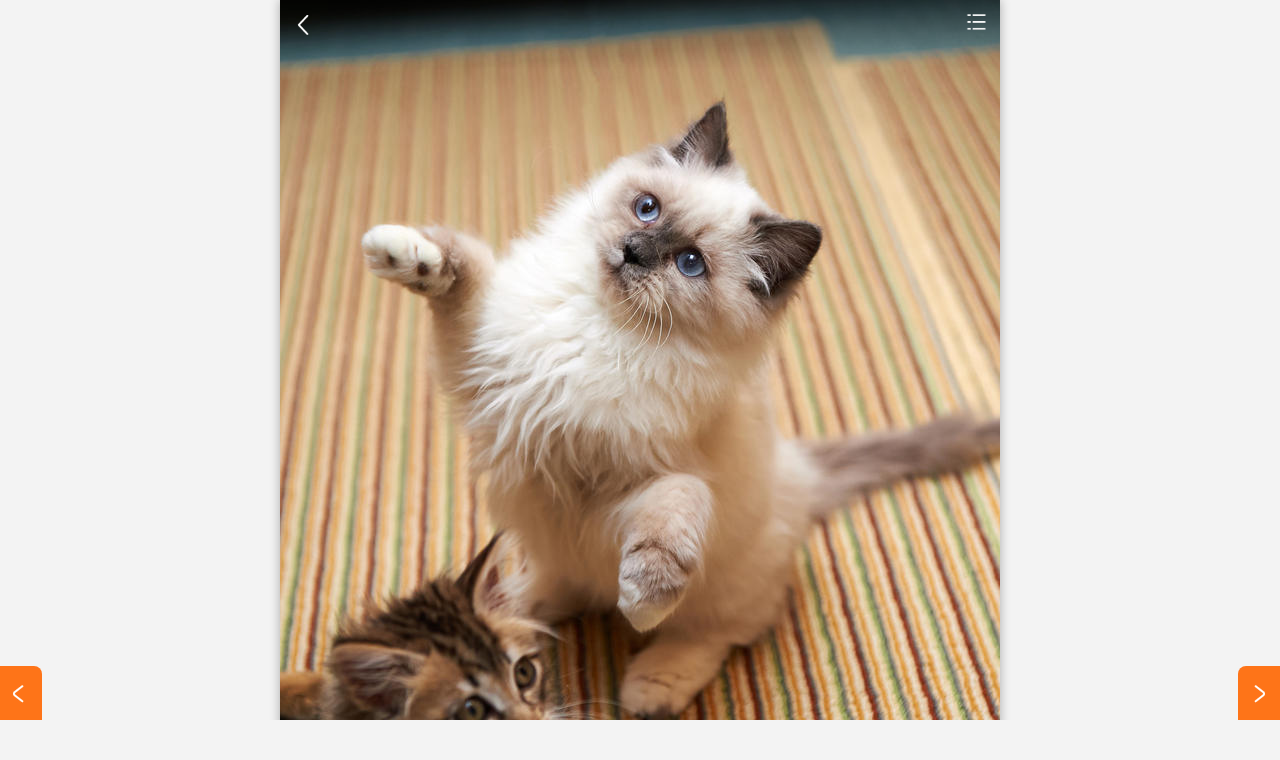

--- FILE ---
content_type: text/html; charset=utf-8
request_url: https://desk.tooopen.com/topic/62e8ed1ac1d2c364c242d8f7.html
body_size: 2881
content:
<!DOCTYPE html>
<html>
<head>
    <meta name="viewport" content="width=device-width,initial-scale=1.0,maximum-scale=1.0,user-scalable=0">
    <meta name="format-detection" content="telephone=no" />
    <meta name="apple-mobile-web-app-capable" content="yes" />
    <meta http-equiv="Content-Type" content="text/html; charset=gb2312">
    <title>精选可爱猫咪摄影壁纸图片大全_美图公社</title>
    <meta name="keywords" content="" />
    <meta name="description" content="毛茸茸的布偶猫猫咪摄影图片，玩耍的小猫可爱猫咪壁纸图片，跳跃的小猫咪高清宠物壁纸图片大全，胖胖的橘猫高清动物摄影图片，注视前方的猫咪狸花猫壁纸图片，毛茸茸的宠物猫高清壁纸图片，英短蓝猫高清猫咪壁纸图片，玩耍的狸花猫可爱猫咪壁纸图片。" />
    
    <link href="https://static-desk.tooopen.com/css/fzone.min.529f2a92.css" rel="stylesheet" type="text/css" /> 
    <script chartset="utf-8" type="text/javascript" src="https://static-desk.tooopen.com/js/fzone.min.8d73dfe2.js"></script>
    <link rel="shortcut icon" href="https://static-desk.tooopen.com/image/tooopen-desk.ico" />
    <script type="text/javascript">
        var cfg =
        {
            domain: "https://desk.tooopen.com",
            picdomain: "https://imgfzone.tooopen.com",
            syslistpagesize:20,
        };
    </script>  
</head>

<body>
    <div class="det-top-bar c-fix w-com">
  
  <a
    href="https://desk.tooopen.com/categorys/nature/animal"
    class="but-cate"
    >动物图片</a
  >
  <a href="javascript:history.go(-1);" class="top-back l iconfont goback"
    >&#xe636;</a
  >
</div>

<!--专辑图片列表-->


<div id="faded">
  <ul style="position: relative;">

    
    <li>
      <img src="https://imgfzone.tooopen.com/20220802/tooopen_v171254125407720.jpg" alt="玩耍的狸花猫可爱猫咪壁纸图片"/>
    </li>
    
    <li>
      <img src="https://imgfzone.tooopen.com/20220802/tooopen_v171254125464774.jpg" alt="毛茸茸的宠物猫高清壁纸图片"/>
    </li>
    
    <li>
      <img src="https://imgfzone.tooopen.com/20220802/tooopen_v171254125469182.jpg" alt="玩耍的小猫可爱猫咪壁纸图片"/>
    </li>
    
    <li>
      <img src="https://imgfzone.tooopen.com/20220802/tooopen_v171254125427685.jpg" alt="注视前方的猫咪狸花猫壁纸图片"/>
    </li>
    
    <li>
      <img src="https://imgfzone.tooopen.com/20220802/tooopen_v171254125487536.jpg" alt="英短蓝猫高清猫咪壁纸图片"/>
    </li>
    
    <li>
      <img src="https://imgfzone.tooopen.com/20220802/tooopen_v171254125407753.jpg" alt="毛茸茸的布偶猫猫咪摄影图片"/>
    </li>
    
    <li>
      <img src="https://imgfzone.tooopen.com/20220802/tooopen_v171254125498228.jpg" alt="胖胖的橘猫高清动物摄影图片"/>
    </li>
    
    <li>
      <img src="https://imgfzone.tooopen.com/20220802/tooopen_v171255125526684.jpg" alt="跳跃的小猫咪高清宠物壁纸图片大全"/>
    </li>
    
  </ul>
</div>


<!--专辑标题和简介-->
<div class="det-info">
  <h1>精选可爱猫咪摄影壁纸图片大全</h1>
  
  <p>
    毛茸茸的布偶猫猫咪摄影图片，玩耍的小猫可爱猫咪壁纸图片，跳跃的小猫咪高清宠物壁纸图片大全，胖胖的橘猫高清动物摄影图片，注视前方的猫咪狸花猫壁纸图片，毛茸茸的宠物猫高清壁纸图片，英短蓝猫高清猫咪壁纸图片，玩耍的狸花猫可爱猫咪壁纸图片。玩耍的狸花猫可爱猫咪壁纸图片, 毛茸茸的宠物猫高清壁纸图片, 玩耍的小猫可爱猫咪壁纸图片, 注视前方的猫咪狸花猫壁纸图片, 英短蓝猫高清猫咪壁纸图片, 毛茸茸的布偶猫猫咪摄影图片, 胖胖的橘猫高清动物摄影图片, 跳跃的小猫咪高清宠物壁纸图片大全
  </p>
</div>

<!--百度头部广告-->

<div class="ad-det-mid w-com"> <script type="text/javascript" src="//ato.tooopen.com/common/vqpsy-s-n/resource/fn.js"></script> </div>


<!--专辑二级分类和第一张图片的标签-->
<div class="det-nav c-fix">
  
  <a href="https://desk.tooopen.com/flower.html">鲜花图片</a>
  
  <a href="https://desk.tooopen.com/animal.html">动物图片</a>
  
  <a href="https://desk.tooopen.com/gougou.html">狗狗图片</a>
  
  <a href="https://desk.tooopen.com/scenery.html">风景壁纸</a>
   
  <a href="https://desk.tooopen.com/t_maotupian.html">猫咪图片</a>
  
  
</div>

<!--新增下载按钮，链接到新增下载页-->
<a href="https://desk.tooopen.com/topic/download/62e8ed1ac1d2c364c242d8f7.html" class="but-w det-down">下载高清原图</a>

<!--详情页中广告位-->
<div class="ad-det-mid w-com">
  
  <script type="text/javascript" src="//ato.tooopen.com/common/js/8m9df.js?ez=ryiivbr"></script>
</div>

<!--同二级类专辑列表：取发布时间在该专辑之前的6个专辑-->

<div class="det-img-list">
  
      
          <a href="/topic/62e24782343c3a3e8bc38aff.html"><img src="https://imgfzone.tooopen.com/20220728/tooopen_s16035635624767.jpg" alt="4K唯美野生动物壁纸图片大全" loading="lazy" /><span>4K唯美野生动物壁纸图片大全</span></a>
      
  
      
          <a href="/topic/62e0f8266ff6623679c1812b.html"><img src="https://imgfzone.tooopen.com/20220727/tooopen_s16130813837801.jpg" alt="高清可爱猫咪壁纸图片大全" loading="lazy" /><span>高清可爱猫咪壁纸图片大全</span></a>
      
  
      
          <a href="/topic/62de55d572dd2d275d555bcd.html"><img src="https://imgfzone.tooopen.com/20220725/tooopen_s1605085812982.jpg" alt="4K唯美野生鸟类动物壁纸图片大全" loading="lazy" /><span>4K唯美野生鸟类动物壁纸图片大全</span></a>
      
  
      
          <a href="/topic/62da63a1900ee6103b7de109.html"><img src="https://imgfzone.tooopen.com/20220722/tooopen_s161930193016138.jpg" alt="高清大型鸟类摄影壁纸图片大全" loading="lazy" /><span>高清大型鸟类摄影壁纸图片大全</span></a>
      
  
      
          <a href="/topic/62d9144ae227cb089b4e613a.html"><img src="https://imgfzone.tooopen.com/20220721/tooopen_s155241524112380.jpg" alt="高清晰野生小鸟摄影壁纸图片大全" loading="lazy" /><span>高清晰野生小鸟摄影壁纸图片大全</span></a>
      
  
      
          <a href="/topic/62cd27aaffd79c3e17420308.html"><img src="https://imgfzone.tooopen.com/20220712/tooopen_s16012612689209.jpg" alt="4K超清唯美老鹰图片壁纸大全" loading="lazy" /><span>4K超清唯美老鹰图片壁纸大全</span></a>
      
  
      
  
      
  
      
  
      
  
      
  
      
              
</div>

<!--百度底部广告位-->
<div class="w-com">
  <script type="text/javascript" src="//ato.tooopen.com/source/lgfd/o-fv/openjs/y/source/v.js"></script>
</div>


<!--同二级类专辑列表：取发布时间在该专辑之前的第7~12专辑-->
<div class="det-img-list">
  
      
  
      
  
      
  
      
  
      
  
      
  
      
          <a href="/topic/62c2aee95162ea2264a664e7.html"><img src="https://imgfzone.tooopen.com/20220704/tooopen_s163626362640198.jpg" alt="超萌小猫咪可爱喵星人壁纸图片大全"  loading="lazy"/><span>超萌小猫咪可爱喵星人壁纸图片大全</span></a>
      
  
      
          <a href="/topic/62c0055092f3ac15bc363d27.html"><img src="https://imgfzone.tooopen.com/20220702/tooopen_s161628162807606.jpg" alt="超清蓝色小鸟唯美动物壁纸图片大全"  loading="lazy"/><span>超清蓝色小鸟唯美动物壁纸图片大全</span></a>
      
  
      
          <a href="/topic/62bac0ff83f3611e24c0b3d5.html"><img src="https://imgfzone.tooopen.com/20220628/tooopen_s161655165569337.jpg" alt="野生的大型猫科动物摄影图片集"  loading="lazy"/><span>野生的大型猫科动物摄影图片集</span></a>
      
  
      
          <a href="/topic/62b57789b4a95f1cd7e5f334.html"><img src="https://imgfzone.tooopen.com/20220624/tooopen_s16081981997623.jpg" alt="大型鸟类高清摄影壁纸图片大全"  loading="lazy"/><span>大型鸟类高清摄影壁纸图片大全</span></a>
      
  
      
          <a href="/topic/62b427ce8b6ab10519b457ea.html"><img src="https://imgfzone.tooopen.com/20220623/tooopen_s161322132296659.jpg" alt="高清晰可爱的动物图片大全"  loading="lazy"/><span>高清晰可爱的动物图片大全</span></a>
      
  
      
          <a href="/topic/62b1862f5e4d5a3b504fc6ef.html"><img src="https://imgfzone.tooopen.com/20220621/tooopen_s16100210262827.jpg" alt="精选国外野生动物摄影图片欣赏"  loading="lazy"/><span>精选国外野生动物摄影图片欣赏</span></a>
      
              
</div>

<!--版权申明-->
<div class="seolink">
  <a href="https://www.tooopen.com/img/88_878.aspx">性感美女图片</a
  ><a href="http://www.fine400.com">美女写真</a>
</div>
<div class="helptxt">
  本图片收集于网络，如侵犯您权益请<a
    href="/aboutus"
    target="_blank"
    rel="nofollow"
    >联系我们</a
  >处理
</div>


<div class="page-k">
  
  <a href="https://desk.tooopen.com/topic/62ea34abd0c3d76c3c2a8b1f.html" class="but page-left"  id="showNext"
    ><i class="iconfont">&#xe641;</i></a
  >
  

  
  <a href="https://desk.tooopen.com/topic/62e24782343c3a3e8bc38aff.html" class="but page-right" id="showPrev"
    ><i class="iconfont">&#xe63e;</i></a
  >
  
</div>





    <!--百度统计-->
  <script>
    var _hmt = _hmt || [];
    (function() {        
        var hm = document.createElement("script");
        hm.src = "https://hm.baidu.com/hm.js?d3ac2f8840ead98242d6205eeff29cb4";
        var s = document.getElementsByTagName("script")[0]; 
        s.parentNode.insertBefore(hm, s);
    })();    
</script>  

    <!-- ver202206 -->
</body>

</html>